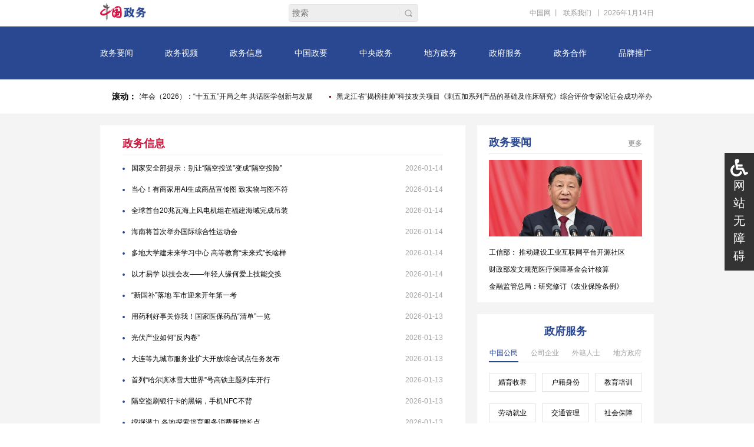

--- FILE ---
content_type: text/html; charset=UTF-8
request_url: http://zw.china.com.cn/node_8012272.html
body_size: 13688
content:
<!DOCTYPE html PUBLIC "-//W3C//DTD XHTML 1.0 Transitional//EN" "http://www.w3.org/TR/xhtml1/DTD/xhtml1-transitional.dtd">
<html xmlns="http://www.w3.org/1999/xhtml" xml:lang="zh">
<head>
<meta http-equiv="Content-Type" content="text/html;charset=UTF-8">
<title>政务信息_中国网</title>
<base target="_blank" />
<link rel="stylesheet" href="http://images.china.cn/images1/resource/styles/reset-1.0.css" />
<style type="text/css">
body{font-family: Arial, "Helvetica Neue", Helvetica, sans-serif; min-width:980px;}
a{color: #000;}
.wrap{width: 940px;margin: 0 auto;}
.expand{width: 100%;height: 54px;line-height: 54px;font-size: 12px;font-weight: bold;color: #191919;text-align: center;position: relative;background: #f4f4f4;}
.expand li{display: inline-block;padding: 0 25px;}
.eject_iframe{display: none;position: absolute;left: 50%;top: 53px;margin-left: -470px;}

.rollNews{height: 58px;width: 100%;}
.rollTitle{font-size: 14px;line-height: 58px;color: #2a4791;width: 47px;float: left;font-weight: bold;}
.demo { width: 893px; overflow: hidden; font-size: 12px;color: #191919;line-height: 58px;}
.demo .roll {/*width:99999999px;*/width:8000%; height:20px;}
.demo .roll div{ float:left;}
.demo .roll ul{float:left; height:58px; overflow:hidden; zoom:1; }
.demo .roll ul li{float:left; line-height:58px; padding-left:30px; background: url(http://images.china.cn/images1/ch/zwzg/images/spot.jpg) 18px 28px no-repeat; list-style:none;}
.demo .roll li a{margin-right:10px;color:#191919;}

.bgGrey{padding: 20px 0;width: 100%;background: #f4f4f4;overflow: hidden;zoom: 1;}
.bgWhite{background: #fff;width: 100%;}
.lp{width: 544px;float: left;overflow: hidden;zoom: 1;background: #fff;padding: 12px 38px;}
.lp .title_1{font-size: 18px;font-weight: bold;line-height: 38px;border-bottom: 1px solid #e5e5e5;color: #cc163c;margin-bottom: 10px;}
.lp ul{margin-bottom: 30px;}
.lp li{font-size: 12px;line-height: 24px;margin-bottom: 12px;padding-left: 15px;background: url(http://images.china.cn/images1/ch/2019zw/bg_10.png) left 11px no-repeat;}
.lp li span{float: right;color: #a7a7a7;}
.rp{width: 300px;float: right;}
#autopage { clear: both;padding-top: 50px;}
#autopage a { color: #333; background: #D7D7D7; padding: 3px 8px; font-size: 14px;}
#autopage span { color: #FFF; background: #2a4791; padding: 3px 8px;font-size: 14px; }

</style>
</head>
<body>
<div class="top"><iframe src="http://zw.china.com.cn/node_8012144.htm" frameborder="0" scrolling="no" width="100%" height="135"></iframe></div>

<div class="bgWhite">
    <div class="wrap">
      <div class="rollNews"><iframe id="gdgd" src="http://zw.china.com.cn/node_8023709.htm" width="980" height="58" scrolling="no" frameborder="0"></iframe></div>
    </div>
</div>
<div class="bgGrey">
    <div class="wrap">
        <div class="lp">
            <div class="title_1">政务信息</div>
            <ul>
                <li>
                    <a href="http://zw.china.com.cn/2026-01/14/content_118278551.shtml">国家安全部提示：别让“隔空投送”变成“隔空投险”</a>
                    <span>2026-01-14</span>
                </li><li>
                    <a href="http://zw.china.com.cn/2026-01/14/content_118278491.shtml">当心！有商家用AI生成商品宣传图 致实物与图不符</a>
                    <span>2026-01-14</span>
                </li><li>
                    <a href="http://zw.china.com.cn/2026-01/14/content_118278468.shtml">全球首台20兆瓦海上风电机组在福建海域完成吊装</a>
                    <span>2026-01-14</span>
                </li><li>
                    <a href="http://zw.china.com.cn/2026-01/14/content_118278456.shtml">海南将首次举办国际综合性运动会</a>
                    <span>2026-01-14</span>
                </li><li>
                    <a href="http://zw.china.com.cn/2026-01/14/content_118278382.shtml">多地大学建未来学习中心 高等教育“未来式”长啥样</a>
                    <span>2026-01-14</span>
                </li><li>
                    <a href="http://zw.china.com.cn/2026-01/14/content_118278346.shtml">以才易学 以技会友——年轻人缘何爱上技能交换</a>
                    <span>2026-01-14</span>
                </li><li>
                    <a href="http://zw.china.com.cn/2026-01/14/content_118278335.shtml">“新国补”落地 车市迎来开年第一考</a>
                    <span>2026-01-14</span>
                </li><li>
                    <a href="http://zw.china.com.cn/2026-01/13/content_118276523.shtml">用药利好事关你我！国家医保药品“清单”一览</a>
                    <span>2026-01-13</span>
                </li><li>
                    <a href="http://zw.china.com.cn/2026-01/13/content_118276522.shtml">光伏产业如何“反内卷”</a>
                    <span>2026-01-13</span>
                </li><li>
                    <a href="http://zw.china.com.cn/2026-01/13/content_118276520.shtml">大连等九城市服务业扩大开放综合试点任务发布</a>
                    <span>2026-01-13</span>
                </li><li>
                    <a href="http://zw.china.com.cn/2026-01/13/content_118276502.shtml">首列“哈尔滨冰雪大世界”号高铁主题列车开行</a>
                    <span>2026-01-13</span>
                </li><li>
                    <a href="http://zw.china.com.cn/2026-01/13/content_118276472.shtml">隔空盗刷银行卡的黑锅，手机NFC不背</a>
                    <span>2026-01-13</span>
                </li><li>
                    <a href="http://zw.china.com.cn/2026-01/13/content_118276456.shtml">挖掘潜力 各地探索培育服务消费新增长点</a>
                    <span>2026-01-13</span>
                </li><li>
                    <a href="http://zw.china.com.cn/2026-01/13/content_118276443.shtml">全国多个城市汽车产量超百万辆，谁在领跑？</a>
                    <span>2026-01-13</span>
                </li><li>
                    <a href="http://zw.china.com.cn/2026-01/12/content_118274485.shtml">专家认为应理性看待中国新申报卫星网络资料</a>
                    <span>2026-01-12</span>
                </li><li>
                    <a href="http://zw.china.com.cn/2026-01/12/content_118274475.shtml">应急管理部：2026年将重点聚焦自然灾害防治等</a>
                    <span>2026-01-12</span>
                </li><li>
                    <a href="http://zw.china.com.cn/2026-01/12/content_118274444.shtml">上海发布20条措施鼓励外商投资企业境内再投资</a>
                    <span>2026-01-12</span>
                </li><li>
                    <a href="http://zw.china.com.cn/2026-01/12/content_118274435.shtml">2025年食品安全与健康十大热点发布</a>
                    <span>2026-01-12</span>
                </li><li>
                    <a href="http://zw.china.com.cn/2026-01/12/content_118274403.shtml">“平台接单”的大学生家教，权益如何更好保障？</a>
                    <span>2026-01-12</span>
                </li><li>
                    <a href="http://zw.china.com.cn/2026-01/12/content_118274400.shtml">揭秘“稳赚不赔”的代工项目骗局</a>
                    <span>2026-01-12</span>
                </li><li>
                    <a href="http://zw.china.com.cn/2026-01/12/content_118274386.shtml">“国补”落地 买新能源车省多少钱</a>
                    <span>2026-01-12</span>
                </li><li>
                    <a href="http://zw.china.com.cn/2026-01/12/content_118274365.shtml">恶意退货、“买真退假” 网购乱象怎么管？</a>
                    <span>2026-01-12</span>
                </li><li>
                    <a href="http://zw.china.com.cn/2026-01/08/content_118268025.shtml">制定自动泊车系统安全要求强标 工信部公开征求意见</a>
                    <span>2026-01-08</span>
                </li><li>
                    <a href="http://zw.china.com.cn/2026-01/08/content_118268017.shtml">北京明确上路非机动车类型 驾乘电动自行车须戴头盔</a>
                    <span>2026-01-08</span>
                </li><li>
                    <a href="http://zw.china.com.cn/2026-01/08/content_118267939.shtml">贵州省委原常委、毕节市委原书记吴胜华被“双开”</a>
                    <span>2026-01-08</span>
                </li><li>
                    <a href="http://zw.china.com.cn/2026-01/07/content_118266467.shtml">国台办：将刘世芳、郑英耀列为“台独”顽固分子</a>
                    <span>2026-01-07</span>
                </li><li>
                    <a href="http://zw.china.com.cn/2026-01/07/content_118266463.shtml">明确四类主体责任 《直播电商监督管理办法》发布</a>
                    <span>2026-01-07</span>
                </li><li>
                    <a href="http://zw.china.com.cn/2026-01/07/content_118266462.shtml">国台办：将陈舒怡列为“台独”打手帮凶 依法终身追责</a>
                    <span>2026-01-07</span>
                </li><li>
                    <a href="http://zw.china.com.cn/2026-01/07/content_118266460.shtml">直播电商监管新规出台 压实四类主体责任</a>
                    <span>2026-01-07</span>
                </li><li>
                    <a href="http://zw.china.com.cn/2026-01/07/content_118266458.shtml">规范平台规则 两部门发布新规</a>
                    <span>2026-01-07</span>
                </li><div width="100%" id="autopage"><center><span>1</span>&nbsp;&nbsp;<a href='http://zw.china.com.cn/node_8012272_2.html'>2</a>&nbsp;&nbsp;<a href='http://zw.china.com.cn/node_8012272_3.html'>3</a>&nbsp;&nbsp;<a href='http://zw.china.com.cn/node_8012272_4.html'>4</a>&nbsp;&nbsp;<a href='http://zw.china.com.cn/node_8012272_5.html'>5</a>&nbsp;&nbsp;<a href='http://zw.china.com.cn/node_8012272_6.html'>6</a>&nbsp;&nbsp;<a href='http://zw.china.com.cn/node_8012272_7.html'>7</a>&nbsp;&nbsp;<a href='http://zw.china.com.cn/node_8012272_8.html'>8</a>&nbsp;&nbsp;<a href='http://zw.china.com.cn/node_8012272_9.html'>9</a>&nbsp;&nbsp;<a href='http://zw.china.com.cn/node_8012272_10.html'>10</a>&nbsp;&nbsp;<a href='http://zw.china.com.cn/node_8012272_11.html'>11</a>&nbsp;&nbsp;<a href='http://zw.china.com.cn/node_8012272_12.html'>12</a>&nbsp;&nbsp;<a href='http://zw.china.com.cn/node_8012272_13.html'>13</a>&nbsp;&nbsp;<a href='http://zw.china.com.cn/node_8012272_14.html'>14</a>&nbsp;&nbsp;<a href='http://zw.china.com.cn/node_8012272_15.html'>15</a>&nbsp;&nbsp;</center> <br/><br/></div>
            </ul>
        </div>
        <div class="rp"><iframe id="right" name="right" src="http://zw.china.com.cn/node_8012265.html" frameBorder="0" scrolling="no" width="100%" height="1400" ></iframe></div>
    </div>
</div>
<iframe id="footer" name="footer" src="http://zw.china.com.cn/node_8012199.html" frameBorder="0" scrolling="no" width="100%" height="150" ></iframe>
<script>!function(window){if(!navigator.userAgent.match(/(iPhone|iPod|Android|ios)/i)){document.write('<div id="ciic_wza" style="position:fixed;right:0;top:50%;transform:translate(0,-50%);width:30px;background:#333;color:#fff;padding:10px;font:20px/30px sans-serif;text-align:center;"><svg aria-hidden="true" focusable="false" data-prefix="fas" data-icon="wheelchair" class="svg-inline--fa fa-wheelchair fa-w-16" role="img" xmlns="http://www.w3.org/2000/svg" viewBox="0 0 512 512"><path fill="currentColor" d="M496.101 385.669l14.227 28.663c3.929 7.915.697 17.516-7.218 21.445l-65.465 32.886c-16.049 7.967-35.556 1.194-43.189-15.055L331.679 320H192c-15.925 0-29.426-11.71-31.679-27.475C126.433 55.308 128.38 70.044 128 64c0-36.358 30.318-65.635 67.052-63.929 33.271 1.545 60.048 28.905 60.925 62.201.868 32.933-23.152 60.423-54.608 65.039l4.67 32.69H336c8.837 0 16 7.163 16 16v32c0 8.837-7.163 16-16 16H215.182l4.572 32H352a32 32 0 0 1 28.962 18.392L438.477 396.8l36.178-18.349c7.915-3.929 17.517-.697 21.446 7.218zM311.358 352h-24.506c-7.788 54.204-54.528 96-110.852 96-61.757 0-112-50.243-112-112 0-41.505 22.694-77.809 56.324-97.156-3.712-25.965-6.844-47.86-9.488-66.333C45.956 198.464 0 261.963 0 336c0 97.047 78.953 176 176 176 71.87 0 133.806-43.308 161.11-105.192L311.358 352z"></path></svg><a href="javascript:;" style="color:#fff; text-decoration:none;" target="_self" id="cniil_wza">网站无障碍</a></div>');}}(window);</script>

<script type="text/javascript" src="http://images.china.cn/images1/resource/scripts/jquery/jquery-1.12.4.min.js"></script>
<script type="text/javascript">
<!--
/*无缝滚动*/
var demo = $("#demo")[0];
var demo1 = $("#demo1")[0];
var demo2 = $("#demo2")[0];
demo2.innerHTML=demo1.innerHTML;
function Marquee(){
    if(demo.scrollLeft-demo2.offsetWidth>=0){
        demo.scrollLeft-=demo1.offsetWidth;
    }
    else{
        demo.scrollLeft += 1;
    }
}
var myvar=setInterval(Marquee,30);
demo.onmouseout=function (){myvar=setInterval(Marquee,30);};
demo.onmouseover=function(){clearInterval(myvar);};


-->
</script>

<div style="display:none;">
  <script type="text/javascript">document.write(unescape("%3Cscript src='https://cl2.webterren.com/webdig.js?z=12' type='text/javascript'%3E%3C/script%3E"));</script>
  <script type="text/javascript">wd_paramtracker("_wdxid=000000000000000000000000000000000000000000")</script>
</div>
<script defer async type="text/javascript" src="http://images.china.cn/images1/resource/wza/assist.js"></script>
</body>
</html>

--- FILE ---
content_type: text/html; charset=UTF-8
request_url: http://zw.china.com.cn/node_8012144.htm
body_size: 5793
content:
<!DOCTYPE html PUBLIC "-//W3C//DTD XHTML 1.0 Transitional//EN" "http://www.w3.org/TR/xhtml1/DTD/xhtml1-transitional.dtd">
<html xmlns="http://www.w3.org/1999/xhtml" xml:lang="zh">

<head>
    <meta http-equiv="Content-Type" content="text/html;charset=UTF-8">
    <title>
        
            头
_中国网</title>
    <base target="_blank" />
    <link rel="stylesheet" href="http://images.china.cn/images1/resource/styles/reset-1.0.css" />
    <style type="text/css">
        body {
            font-family: Arial, "Helvetica Neue", Helvetica, sans-serif;
        }
        
        .wrap {
            width: 940px;
            overflow: hidden;
            zoom: 1;
            margin: 0 auto;
        }
        
        .top_1 {
            height: 45px;
        }
        
        .logo {
            width: 80px;
            height: 30px;
            float: left;
            margin-top: 5px;
        }
        
        .search {
            height: 28px;
            border: 1px solid #E3E3E3;
            background: #eee;
            border-radius: 3px;
            width: 218px;
            margin-left: 240px;
            float: left;
            margin-top: 7px;
        }
        
        .searchBox {
            width: 218px;
            height: 28px;
            background: #eee;
        }
        
        .search_text {
            float: left;
            font-size: 14px;
            line-height: 16px;
            border-right: 1px solid #e3e3e3;
            height: 16px;
            margin-top: 6px;
            text-indent: 5px;
            background: #eee;
            width: 186px;
        }
        
        .search_btn {
            width: 31px;
            height: 28px;
            background: url(http://images.china.cn/images1/ch/2019zw/searchicon.png) center center no-repeat #eee;
            cursor: pointer;
            float: left;
        }
        
        .text {
            float: right;
            color: #999;
            font-size: 12px;
        }
        
        .text a {
            color: #999;
        }
        
        .text div {
            display: inline-block;
            float: left;
            line-height: 45px;
        }
        
        .weather {
            padding-top: 11px;
            padding-left: 10px;
        }
        
        .nav {
            height: 90px;
            width: 100%;
            background: #2A4891;
            text-align: left;
        }
        
        .nav a {
            color: #fff;
            line-height: 90px;
            font-size: 14px;
            padding-right: 50px;
        }
        
        .nav a:last-child {
            padding-right: 0;
        }
    </style>
</head>

<body>
    <div class="wrap top_1">
        <div class="logo">
            
                                    <a href="http://zw.china.com.cn/index.htm"><img src="http://images.china.cn/images1/ch/2019zw/logo.png" alt="" /></a>

        </div>
        <div class="search">
            <form action="http://query.china.com.cn/query/query.html?index=ciic_cn_zw" method="get" class="searchBox">
                <input name="searchText" class="search_text" placeholder="搜索" type="text" />
                <input name="submit" value="" class="search_btn" type="submit" />
            </form>
        </div>
        <div class="text">
            <div class="contact"><a href="http://www.china.com.cn/">中国网</a>&nbsp;丨&nbsp;
                
                    <a href="http://zw.china.com.cn/2019-05/30/content_74838457.html">联系我们</a>
&nbsp;丨&nbsp;</div>

            <div><span id="time">&#160;</span></div>

        </div>
    </div>
    <div class="nav">
        <div class="wrap">
            
                <a href="http://zw.china.com.cn/node_8012270.html">政务要闻</a>

            
                <a href="http://zw.china.com.cn/node_8012271.html">政务视频</a>

            
                <a href="http://zw.china.com.cn/node_8012272.html">政务信息</a>

            
                <a href="http://zw.china.com.cn/node_8012274.html">中国政要</a>

            
                <a href="http://zw.china.com.cn/node_8012275.html">中央政务</a>

            
                <a href="http://zw.china.com.cn/node_8012276.html">地方政务</a>

            
                <a href="http://zw.china.com.cn/node_8012277.html">政府服务</a>

            
                <a href="http://zw.china.com.cn/node_8012278.html">政务合作</a>

            
                <a href="http://zw.china.com.cn/node_8012142.html">品牌推广</a>

        </div>
    </div>


    <script type="text/javascript" src="http://images.china.cn/images1/resource/scripts/jquery/jquery-1.12.4.min.js"></script>
    <script type="text/javascript">
        <!--
        $(document).ready(function() {
            //时间显示
            var myDate = new Date();
            var day = myDate.getDay();
            var week = new Array("星期日", "星期一", "星期二", "星期三", "星期四", "星期五", "星期六");
            var str = myDate.getFullYear() + '年' + (myDate.getMonth() + 1) + '月' + myDate.getDate() + '日 ';
            $('#time').html(str);
        });
        -->
    </script>
    <div style="display:none;">
        <script type="text/javascript">
            document.write(unescape("%3Cscript src='http://cl2.webterren.com/webdig.js?z=12' type='text/javascript'%3E%3C/script%3E"));
        </script>
        <script type="text/javascript">
            wd_paramtracker("_wdxid=000000000000000000000000000000000000000000")
        </script>
    </div>
</body>

</html>

--- FILE ---
content_type: text/html; charset=UTF-8
request_url: http://zw.china.com.cn/node_8023709.htm
body_size: 6447
content:

<!DOCTYPE html PUBLIC "-//W3C//DTD XHTML 1.0 Transitional//EN" "http://www.w3.org/TR/xhtml1/DTD/xhtml1-transitional.dtd">
<html xmlns="http://www.w3.org/1999/xhtml" xml:lang="zh">
<head>
<meta http-equiv="Content-Type" content="text/html;charset=UTF-8">
<title>滚动新闻iframe_中国网</title>
<base target="_blank" />
<link rel="stylesheet" href="http://images.china.cn/images1/resource/styles/reset-1.0.css" />
<style type="text/css">
body{font-family: Arial, "Helvetica Neue", Helvetica, sans-serif;}
a{color: #000;}
.wrap{width: 940px;margin: 0 auto;}
.expand{width: 100%;height: 54px;line-height: 54px;font-size: 12px;font-weight: bold;color: #191919;text-align: center;position: relative;background: #f4f4f4;}
.expand li{display: inline-block;padding: 0 25px;}
.eject_iframe{display: none;position: absolute;left: 50%;top: 53px;margin-left: -470px;}

.rollNews{height: 58px;width: 100%;}
.rollTitle{font-size: 14px;line-height: 58px;color: #2a4791;width: 47px;float: left;font-weight: bold;}
.demo { width: 893px; overflow: hidden; font-size: 12px;color: #191919;line-height: 58px;}
.demo .roll {/*width:99999999px;*/width:8000%; height:20px;}
.demo .roll div{ float:left;}
.demo .roll ul{float:left; height:58px; overflow:hidden; zoom:1; }
.demo .roll ul li{float:left; line-height:58px; padding-left:30px; background: url(http://images.china.cn/images1/ch/zwzg/images/spot.jpg) 18px 28px no-repeat; list-style:none;}
.demo .roll li a{margin-right:10px;color:#191919;}

.bgGrey{padding: 20px 0;width: 100%;background: #f4f4f4;overflow: hidden;zoom: 1;}
.bgWhite{background: #fff;width: 100%;}
.lp{width: 544px;float: left;overflow: hidden;zoom: 1;background: #fff;padding: 12px 38px;}
.lp .title_1{font-size: 18px;font-weight: bold;line-height: 38px;border-bottom: 1px solid #e5e5e5;color: #cc163c;margin-bottom: 10px;}
.list {margin-bottom: 30px;}
.list li{font-size: 12px;line-height: 24px;margin-bottom: 12px;padding-left: 15px;background: url(http://images.china.cn/images1/ch/2019zw/bg_10.png) left 11px no-repeat;}
.list li span{float: right;color: #a7a7a7;}
.rp{width: 300px;float: right;}
.pages { clear: both;padding-top: 50px;}
.pages li { color: #333; background: #D7D7D7; padding: 3px 8px; font-size: 14px; display:inline-block;}
.pages .page-active { color: #FFF; background: #2a4791; padding: 3px 8px;font-size: 14px; }
</style>
</head>
<body>


<div class="bgWhite">
    <div class="wrap">
        <div class="rollNews">
            <div class="rollTitle">
                <a href="http://zw.china.com.cn/node_8012269.html">滚动：</a>
            </div>
            <div id="demo" class="demo">
                <div class="roll">
                    <div id="demo1">
                        <ul>
                            
                                                                            <li><a href="http://zw.china.com.cn/2026-01/13/content_118276922.shtml">第十一届医学家年会（2026）：“十五五”开局之年 共话医学创新与发展</a></li>
                                        <li><a href="http://zw.china.com.cn/2026-01/10/content_118273270.shtml">黑龙江省“揭榜挂帅”科技攻关项目《刺五加系列产品的基础及临床研究》综合评价专家论证会成功举办</a></li>
                                        <li><a href="http://zw.china.com.cn/2026-01/10/content_118273269.shtml">第五届“5G＋智慧城市智慧杆”产业国际（深圳）高峰论坛成功举办</a></li>
                                        <li><a href="http://zw.china.com.cn/2026-01/08/content_118268842.shtml">《中国网•Hello重庆》网络外宣平台上线 向世界讲述新重庆发展故事</a></li>
                                        <li><a href="http://zw.china.com.cn/2026-01/08/content_118268435.shtml">村里来了“健康书记”</a></li>
                                        <li><a href="http://zw.china.com.cn/2026-01/08/content_118268434.shtml">枢纽上的四川 与世界更好相连</a></li>
                                        <li><a href="http://zw.china.com.cn/2026-01/08/content_118268363.shtml">“AI时代的出版业趋势”出版数智化研讨会在京举办</a></li>
                                        <li><a href="http://zw.china.com.cn/2026-01/08/content_118268049.shtml">事关平台规则和直播电商监管 两新规提出哪些新举措</a></li>
                                        <li><a href="http://zw.china.com.cn/2026-01/13/content_118276415.shtml">中医人物纪录电影《国医魂邓铁涛》广州开机</a></li>
                                        <li><a href="http://zw.china.com.cn/2026-01/08/content_118268048.shtml">国家药监局：助力创新药“中国首发”</a></li>
                                        <li><a href="http://zw.china.com.cn/2026-01/08/content_118268046.shtml">八部门印发《“人工智能+制造”专项行动实施意见》</a></li>
                                        <li><a href="http://zw.china.com.cn/2026-01/08/content_118268034.shtml">事关电动自行车充电桩安全 强制性国标进一步征求意见</a></li>

                        </ul>
                    </div>
                    <div id="demo2"></div>
                </div>
            </div>
        </div>
    </div>
</div>

<script type="text/javascript" src="http://images.china.cn/images1/resource/scripts/jquery/jquery-1.12.4.min.js"></script>
<script type="text/javascript">
<!--
/*无缝滚动*/
var demo = $("#demo")[0];
var demo1 = $("#demo1")[0];
var demo2 = $("#demo2")[0];
demo2.innerHTML=demo1.innerHTML;
function Marquee(){
    if(demo.scrollLeft-demo2.offsetWidth>=0){
        demo.scrollLeft-=demo1.offsetWidth;
    }
    else{
        demo.scrollLeft += 1;
    }
}
var myvar=setInterval(Marquee,30);
demo.onmouseout=function (){myvar=setInterval(Marquee,30);};
demo.onmouseover=function(){clearInterval(myvar);};


-->
</script>
<script type="text/javascript" src="http://images.china.cn/images1/ch/2019zw/js/expandBox.js"></script>
<div style="display:none;">
  <script type="text/javascript">document.write(unescape("%3Cscript src='http://cl2.webterren.com/webdig.js?z=12' type='text/javascript'%3E%3C/script%3E"));</script>
  <script type="text/javascript">wd_paramtracker("_wdxid=000000000000000000000000000000000000000000")</script>
</div>
</body>
</html>

--- FILE ---
content_type: text/html; charset=UTF-8
request_url: http://zw.china.com.cn/node_8012265.html
body_size: 9391
content:
<!DOCTYPE html PUBLIC "-//W3C//DTD XHTML 1.0 Transitional//EN" "http://www.w3.org/TR/xhtml1/DTD/xhtml1-transitional.dtd">
<html xmlns="http://www.w3.org/1999/xhtml" xml:lang="zh">
<head>
<meta http-equiv="Content-Type" content="text/html;charset=UTF-8">
<title>右侧边栏_中国网</title>
<base target="_blank" />
<link rel="stylesheet" href="http://images.china.cn/images1/resource/styles/reset-1.0.css" />
<style type="text/css">
body{font-family: Arial, "Helvetica Neue", Helvetica, sans-serif;width: 300px;background: #f4f4f4;}
a{color: #000;}
.wrap{margin-bottom: 20px;padding: 20px 20px 10px 20px;background: #fff;}
.box_1{width: 260px;padding: 20px 20px 10px 20px;}
.title_1{font-size: 18px;line-height: 18px;font-weight: bold;color: #2a4891;padding-bottom: 10px;border-bottom: 1px solid #e5e5e5;margin-bottom: 10px;}
.title_1 a{float: right;line-height: 22px;font-size: 12px;color: #a4a4a4;}
.box_1 img{width: 260px;height: 130px;margin-bottom: 10px;}
.box_1 p{font-size: 12px;line-height: 24px;margin: 5px 0;}
.title_2{font-size: 18px;color: #2a4891;font-weight: bold;line-height: 18px;text-align: center;margin-bottom: 14px;}
#menu{height: 29px;border-bottom: 1px solid #e5e5e5;width: 260px;margin-bottom: 18px;}
#menu p{float: left;width: 50px;margin-right: 20px;font-size: 12px;text-align: center;line-height: 28px;color: #a4a4a4;overflow: visible;cursor: pointer;}
#menu p.cur{color: #2a4891;border-bottom: 2px solid #2a4891;}
.picpart ul{width: 270px;overflow: hidden;zoom: 1;height: 315px;display: none;}
.picpart li{margin: 0 10px 20px 0;width: 78px;height: 30px;border: 1px solid #e5e5e5;text-align: center;font-size: 12px;line-height: 30px;color: #000;float: left;}
.picpart li.cur{color: #fff;background: #2a4891;border: 1px solid #2a4891;}
.picpart li.cur a{color: #fff;}
.box_3 ul{width: 270px;overflow: hidden;zoom: 1;}
.box_3 li{width: 125px;height: 22px;float: left;margin: 0 10px 10px 0;text-align: center;padding-top: 61px;font-size: 12px;line-height: 12px;}
.box_3 li a{color: #fff;}
.box_3 li.e0{background: url(http://images.china.cn/images1/ch/2019zw/r1.png) no-repeat;}
.box_3 li.e1{background: url(http://images.china.cn/images1/ch/2019zw/r2.png) no-repeat;}
.box_3 li.e2{background: url(http://images.china.cn/images1/ch/2019zw/r3.png) no-repeat;}
.box_3 li.e3{background: url(http://images.china.cn/images1/ch/2019zw/r4.png) no-repeat;}
.box_3 li.e4{background: url(http://images.china.cn/images1/ch/2019zw/r5.png) no-repeat;}
.box_3 li.e5{background: url(http://images.china.cn/images1/ch/2019zw/r6.png) no-repeat;}
.box_3 li.e6{background: url(http://images.china.cn/images1/ch/2019zw/r7.png) no-repeat;}
.box_3 li.e7{background: url(http://images.china.cn/images1/ch/2019zw/r8.png) no-repeat;}
.box_3 li.e8{background: url(http://images.china.cn/images1/ch/2019zw/r9.png) no-repeat;}
</style>
</head>
<body>
<div class="wrap box_1">
    <div class="title_1">
        政务要闻
        <a href="http://zw.china.com.cn/node_8012270.html">更多</a>
    </div>
    <a href="http://zw.china.com.cn/2022-10/25/content_85039322.html"><img src="http://images.china.cn/site1000/2022-10/25/t2_0X62X536X330_99795d70-0cf9-4768-a506-db7ddae239d1.jpg" alt="" /></a>
    <p><a href="http://zw.china.com.cn/2026-01/14/content_118278539.shtml">工信部： 推动建设工业互联网平台开源社区</a></p><p><a href="http://zw.china.com.cn/2026-01/14/content_118278437.shtml">财政部发文规范医疗保障基金会计核算</a></p><p><a href="http://zw.china.com.cn/2026-01/14/content_118278435.shtml">金融监管总局：研究修订《农业保险条例》</a></p>
</div>
<div class="wrap picpart">
    <div class="title_2">
        政府服务
    </div>
    <div id="menu">
        <p>中国公民</p>
        <p>公司企业</p>
        <p>外籍人士</p>
        <p style="margin-right:0px;">地方政府</p>
    </div>
    <ul>
        <li><a href="http://zw.china.com.cn/node_8012326.html" >婚育收养</a></li><li><a href="http://zw.china.com.cn/node_8012327.html" >户籍身份</a></li><li><a href="http://zw.china.com.cn/node_8012328.html" >教育培训</a></li><li><a href="http://zw.china.com.cn/node_8012329.html" >劳动就业</a></li><li><a href="http://zw.china.com.cn/node_8012330.html" >交通管理</a></li><li><a href="http://zw.china.com.cn/node_8012331.html" >社会保障</a></li><li><a href="http://zw.china.com.cn/node_8012332.html" >文化体育</a></li><li><a href="http://zw.china.com.cn/node_8012333.html" >出境入境</a></li><li><a href="http://zw.china.com.cn/node_8012334.html" >财政税务</a></li><li><a href="http://zw.china.com.cn/node_8012335.html" >死亡殡葬</a></li><li><a href="http://zw.china.com.cn/node_8012336.html" >法律援助</a></li><li><a href="http://zw.china.com.cn/node_8012337.html" >租房住房</a></li><li><a href="http://zw.china.com.cn/node_8012338.html" >医疗卫生</a></li><li><a href="http://zw.china.com.cn/node_8012339.html" >民族宗教</a></li><li><a href="http://zw.china.com.cn/node_8012340.html" >港澳台侨</a></li>
    </ul>
    <ul>
        <li><a href="http://zw.china.com.cn/node_8012342.html" >设立变更</a></li><li><a href="http://zw.china.com.cn/node_8012343.html" >税务服务</a></li><li><a href="http://zw.china.com.cn/node_8012344.html" >工商管理</a></li><li><a href="http://zw.china.com.cn/node_8012345.html" >质量监督</a></li><li><a href="http://zw.china.com.cn/node_8012346.html" >安全防护</a></li><li><a href="http://zw.china.com.cn/node_8012347.html" >劳动保障</a></li><li><a href="http://zw.china.com.cn/node_8012348.html" >资质认证</a></li><li><a href="http://zw.china.com.cn/node_8012349.html" >商务投资</a></li><li><a href="http://zw.china.com.cn/node_8012350.html" >对外贸易</a></li><li><a href="http://zw.china.com.cn/node_8012351.html" >建设管理</a></li><li><a href="http://zw.china.com.cn/node_8012352.html" >环境保护</a></li><li><a href="http://zw.china.com.cn/node_8012353.html" >破产注销</a></li><li><a href="http://zw.china.com.cn/node_8012354.html" >年检年审</a></li><li><a href="http://zw.china.com.cn/node_8012355.html" >知识产权</a></li>
    </ul>
    <ul>
        <li><a href="http://zw.china.com.cn/node_8012357.html" >出入境</a></li><li><a href="http://zw.china.com.cn/node_8012358.html" >移民定居</a></li><li><a href="http://zw.china.com.cn/node_8012359.html" >旅游观光</a></li><li><a href="http://zw.china.com.cn/node_8012360.html" >婚姻收养</a></li><li><a href="http://zw.china.com.cn/node_8012361.html" >文化教育</a></li><li><a href="http://zw.china.com.cn/node_8012362.html" >在华就业</a></li><li><a href="http://zw.china.com.cn/node_8012363.html" >商务投资</a></li><li><a href="http://zw.china.com.cn/node_8012364.html" >专家聘请</a></li><li><a href="http://zw.china.com.cn/node_8012365.html" >通讯服务</a></li><li><a href="http://zw.china.com.cn/node_8012366.html" >免税退税</a></li>
    </ul>
    <ul>
        <li><a href="http://zw.china.com.cn/node_8012368.html" >办事指南</a></li><li><a href="http://zw.china.com.cn/node_8012369.html" >地方服务</a></li>
    </ul>
</div>
<div class="wrap box_3">
    <div class="title_2">
        政务合作
    </div>
    <ul>
        <li><a href="http://zw.china.com.cn/node_8012370.html" >网络直播</a></li><li><a href="http://zw.china.com.cn/node_8012371.html" >视频访谈</a></li><li><a href="http://zw.china.com.cn/node_8012372.html" >网站建设</a></li><li><a href="http://zw.china.com.cn/node_8012373.html" >多语服务</a></li><li><a href="http://zw.china.com.cn/node_8012374.html" >海外社交</a></li><li><a href="http://zw.china.com.cn/node_8012375.html" >移动化</a></li><li><a href="http://zw.china.com.cn/node_8012376.html" >新技术</a></li><li><a href="http://zw.china.com.cn/node_8012377.html" >会务活动</a></li><li><a href="http://zw.china.com.cn/node_8012378.html" >形象推广</a></li>
    </ul>
</div>
<script type="text/javascript" src="http://images.china.cn/images1/resource/scripts/jquery/jquery-1.12.4.min.js"></script>
<script type="text/javascript">
(function($) {
    var picCur = 0,
        picSum = $('.picpart ul').size();

    function changePic() {
        $('.picpart ul').hide();
        $('.picpart ul').eq(picCur).fadeTo(300, 1);
        $('#menu p').removeClass('cur');
        $('#menu p').eq(picCur).addClass('cur');
    };

    function autoPic() {
        picCur += 1;
        picCur %= picSum;
        changePic();
    };

    $('.picpart ul').first().show();
    $('#menu p:first()').addClass('cur');

    $('#menu p').on('click', function () {
        picCur = $(this).index();
        changePic();
    });
    $('.picpart li').on('mouseenter', function() {
       $(this).addClass('cur'); 
    }).on('mouseleave', function() {
        $(this).removeClass('cur');
    });
    for (var i = 0; i < 9; i++) {
        $('.box_3 li').eq(i).addClass('e'+i)
    }
})(jQuery);
</script>
<div style="display:none;">
  <script type="text/javascript">document.write(unescape("%3Cscript src='http://cl2.webterren.com/webdig.js?z=12' type='text/javascript'%3E%3C/script%3E"));</script>
  <script type="text/javascript">wd_paramtracker("_wdxid=000000000000000000000000000000000000000000")</script>
</div>
</body>
</html>

--- FILE ---
content_type: text/html; charset=UTF-8
request_url: http://zw.china.com.cn/node_8012199.html
body_size: 1990
content:
<!DOCTYPE html PUBLIC "-//W3C//DTD XHTML 1.0 Transitional//EN" "http://www.w3.org/TR/xhtml1/DTD/xhtml1-transitional.dtd"><html xmlns="http://www.w3.org/1999/xhtml">
<head>
<meta http-equiv="Content-Type" content="text/html; charset=UTF-8" />
<title>政务信息发布平台</title>
<meta name="keywords" content="" />
<meta name="description" content="" />
<meta name="filetype" content="1" />
<meta name="publishedtype" content="1" />
<meta name="pagetype" content="2" /><meta name="catalogs" content="8,012,199"></meta>
<link rel="stylesheet" href="http://images.china.cn/images1/resource/styles/reset-1.0.css" />
<style type="text/css">
#footer { clear:both; text-align:center; background-color:#2a4891; padding:30px 0; line-height:24px; color:#fff; font-size:12px;}
#footer a { line-height:24px; color:#fff;}
</style>

<base target="_blank" />
</head>
<body>
<div id="footer">
<p>版权所有 中国互联网新闻中心 电话：86-10-88824910  电子邮箱：xuhc@china.org.cn <a href="https://beian.miit.gov.cn/">京ICP证 040089号-1</a></p>

<p>网络传播视听节目许可证号:0105123 京公网安备110108006329号 京网文[2011]0252-085号</p>

<p><a href="http://www.china.com.cn/fuwu/guanyuwomen.htm">关于我们</a>&#160;| <a href="http://www.china.com.cn/chinese/ch-mail/5.htm">刊登广告</a>&#160;|&#160;<a href="http://www.china.com.cn/fuwu/lianxifangshi.htm">联系方式</a>&#160;|&#160;<a href="http://www.china.com.cn/fuwu/node_7028918.htm">本站地图</a>&#160;| 对外服务：<a href="http://www.china.com.cn/fangtan/2007-07/14/content_8525622.htm">访谈</a>&#160;<a href="http://www.china.com.cn/zhibo/2007-09/12/content_8861100.htm">直播</a>&#160;<a href="http://www.china.com.cn/chinese/ch-mail/5.htm">广告</a>&#160;<a href="http://www.china.com.cn/chinese/ch-mail/4.htm">展会</a>&#160;<a href="http://www.china.com.cn/chinese/ch-mail/3.htm">无线</a></p>
<p>设计制作：遇翔 呼丹</p>
</div>
</body>
</html>



--- FILE ---
content_type: application/javascript
request_url: http://images.china.cn/images1/resource/wza/assist.js
body_size: 3332
content:
!function (window) {
    var service_url = 'http://images.china.cn/images1/resource/wza_20220119/aria.js?appid=3b3a93f34c302cac49542f0667879058',
        service_script = document.createElement('script'),
        tar = document.getElementById('ciic_wza');

    service_script.defer = true;
    service_script.async = true;
    service_script.type = 'text/javascript';
    service_script.src = service_url;

    if (!!tar) {
        tar.innerHTML = '<svg aria-hidden="true" focusable="false" data-prefix="fas" data-icon="wheelchair" class="svg-inline--fa fa-wheelchair fa-w-16" role="img" xmlns="http://www.w3.org/2000/svg" viewBox="0 0 512 512"><path fill="currentColor" d="M496.101 385.669l14.227 28.663c3.929 7.915.697 17.516-7.218 21.445l-65.465 32.886c-16.049 7.967-35.556 1.194-43.189-15.055L331.679 320H192c-15.925 0-29.426-11.71-31.679-27.475C126.433 55.308 128.38 70.044 128 64c0-36.358 30.318-65.635 67.052-63.929 33.271 1.545 60.048 28.905 60.925 62.201.868 32.933-23.152 60.423-54.608 65.039l4.67 32.69H336c8.837 0 16 7.163 16 16v32c0 8.837-7.163 16-16 16H215.182l4.572 32H352a32 32 0 0 1 28.962 18.392L438.477 396.8l36.178-18.349c7.915-3.929 17.517-.697 21.446 7.218zM311.358 352h-24.506c-7.788 54.204-54.528 96-110.852 96-61.757 0-112-50.243-112-112 0-41.505 22.694-77.809 56.324-97.156-3.712-25.965-6.844-47.86-9.488-66.333C45.956 198.464 0 261.963 0 336c0 97.047 78.953 176 176 176 71.87 0 133.806-43.308 161.11-105.192L311.358 352z"></path></svg><a href="javascript:;" style="color:#fff; text-decoration:none; font:20px/30px sans-serif;" target="_self" id="cniil_wza" onclick="aria.start()">网站无障碍</a>';
        tar.parentNode.appendChild(service_script);
        return;
    }

    if(!navigator.userAgent.match(/(iphone|ipod|android|ios)/i)){
        tar = document.createElement('div');
        tar.id = 'ciic_wza';
        tar.style = 'position:fixed;right:0;top:50%;transform:translate(0,-50%);width:30px;background:#333;color:#fff;padding:10px;font:20px/30px sans-serif;text-align:center;';
        tar.innerHTML = '<svg aria-hidden="true" focusable="false" data-prefix="fas" data-icon="wheelchair" class="svg-inline--fa fa-wheelchair fa-w-16" role="img" xmlns="http://www.w3.org/2000/svg" viewBox="0 0 512 512"><path fill="currentColor" d="M496.101 385.669l14.227 28.663c3.929 7.915.697 17.516-7.218 21.445l-65.465 32.886c-16.049 7.967-35.556 1.194-43.189-15.055L331.679 320H192c-15.925 0-29.426-11.71-31.679-27.475C126.433 55.308 128.38 70.044 128 64c0-36.358 30.318-65.635 67.052-63.929 33.271 1.545 60.048 28.905 60.925 62.201.868 32.933-23.152 60.423-54.608 65.039l4.67 32.69H336c8.837 0 16 7.163 16 16v32c0 8.837-7.163 16-16 16H215.182l4.572 32H352a32 32 0 0 1 28.962 18.392L438.477 396.8l36.178-18.349c7.915-3.929 17.517-.697 21.446 7.218zM311.358 352h-24.506c-7.788 54.204-54.528 96-110.852 96-61.757 0-112-50.243-112-112 0-41.505 22.694-77.809 56.324-97.156-3.712-25.965-6.844-47.86-9.488-66.333C45.956 198.464 0 261.963 0 336c0 97.047 78.953 176 176 176 71.87 0 133.806-43.308 161.11-105.192L311.358 352z"></path></svg><a href="javascript:;" style="color:#fff; text-decoration:none; font:20px/30px sans-serif;" target="_self" id="cniil_wza" onclick="aria.start()">网站无障碍</a>';
        document.body.appendChild(tar);
    }
    document.body.appendChild(service_script);

}(window);


--- FILE ---
content_type: application/javascript
request_url: http://images.china.cn/images1/ch/2019zw/js/expandBox.js
body_size: 1646
content:
(function (window, $) {
    $('.expand').html('<ul><li>党中央机构<iframe class="eject_iframe" id="header_list1" name="header_list1" src="http://zw.china.com.cn/node_7236891.htm" frameBorder="0" scrolling="no" width="940" height="500" ></iframe></li><li>人大机构<iframe class="eject_iframe" id="header_list2" name="header_list2" src="http://zw.china.com.cn/node_7236892.htm" frameBorder="0" scrolling="no" width="940" height="250" ></iframe></li><li>国务院<iframe class="eject_iframe" id="header_list3" name="header_list3" src="http://zw.china.com.cn/node_7236893.htm" frameBorder="0" scrolling="no" width="940" height="700" ></iframe></li><li><a href="http://www.court.gov.cn/">最高人民法院</a></li><li><a href="http://www.spp.gov.cn/">最高人民检察院</a></li><li>政协机构<iframe class="eject_iframe" id="header_list4" name="header_list4" src="http://zw.china.com.cn/node_7236894.htm" frameBorder="0" scrolling="no" width="940" height="160" ></iframe></li><li><a href="http://www.locpg.hk/">驻港</a>/<a href="http://www.zlb.gov.cn/">澳机构</a></li><li><a href="http://www.fmprc.gov.cn/web/zwjg_674741/zwsg_674743/yz_674745/">驻外机构</a></li><li>地方政府<iframe class="eject_iframe" id="header_list5" name="header_list5" src="http://zw.china.com.cn/node_7236895.htm" frameBorder="0" scrolling="no" width="940" height="220" ></iframe></li></ul>');
    $('.expand li').on('mouseenter', function() {
        $(this).stop(true,false).find('.eject_iframe').fadeIn(300);
    }).on('mouseleave', function() {
        $(this).stop(true,false).find('.eject_iframe').fadeOut(300);
    });
})(window, jQuery);